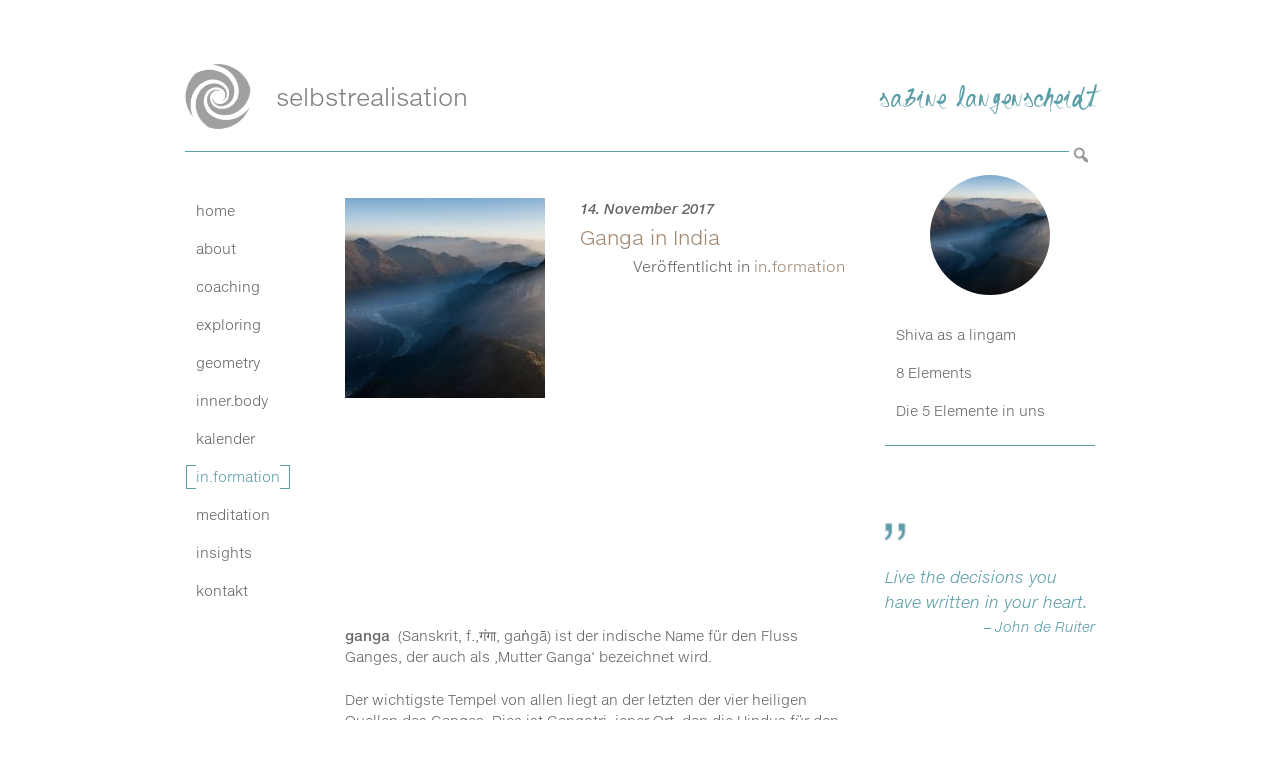

--- FILE ---
content_type: text/html; charset=UTF-8
request_url: https://selbstrealisation.de/2017/11/ganges-india/
body_size: 16471
content:
<!DOCTYPE html>
<html lang="de" xmlns:og="http://ogp.me/ns#" xmlns:fb="http://ogp.me/ns/fb#">
<head>
<meta charset="UTF-8">
<meta name="viewport" content="width=device-width, initial-scale=1">
<link rel="profile" href="http://gmpg.org/xfn/11">
<link rel="pingback" href="https://selbstrealisation.de/xmlrpc.php">
<title>Ganga in India &#8211; selbstrealisation</title>
<meta name='robots' content='max-image-preview:large' />
<link rel='dns-prefetch' href='//hcaptcha.com' />
<link rel="alternate" type="application/rss+xml" title="selbstrealisation &raquo; Feed" href="https://selbstrealisation.de/feed/" />
<link rel="alternate" type="application/rss+xml" title="selbstrealisation &raquo; Kommentar-Feed" href="https://selbstrealisation.de/comments/feed/" />
<link rel="alternate" title="oEmbed (JSON)" type="application/json+oembed" href="https://selbstrealisation.de/wp-json/oembed/1.0/embed?url=https%3A%2F%2Fselbstrealisation.de%2F2017%2F11%2Fganges-india%2F" />
<link rel="alternate" title="oEmbed (XML)" type="text/xml+oembed" href="https://selbstrealisation.de/wp-json/oembed/1.0/embed?url=https%3A%2F%2Fselbstrealisation.de%2F2017%2F11%2Fganges-india%2F&#038;format=xml" />
<style id='wp-img-auto-sizes-contain-inline-css' type='text/css'>
img:is([sizes=auto i],[sizes^="auto," i]){contain-intrinsic-size:3000px 1500px}
/*# sourceURL=wp-img-auto-sizes-contain-inline-css */
</style>
<!-- <link rel='stylesheet' id='mec-select2-style-css' href='https://selbstrealisation.de/wp-content/plugins/modern-events-calendar-lite/assets/packages/select2/select2.min.css?ver=7.27.0' type='text/css' media='all' /> -->
<!-- <link rel='stylesheet' id='mec-font-icons-css' href='https://selbstrealisation.de/wp-content/plugins/modern-events-calendar-lite/assets/css/iconfonts.css?ver=7.27.0' type='text/css' media='all' /> -->
<!-- <link rel='stylesheet' id='mec-frontend-style-css' href='https://selbstrealisation.de/wp-content/plugins/modern-events-calendar-lite/assets/css/frontend.min.css?ver=7.27.0' type='text/css' media='all' /> -->
<!-- <link rel='stylesheet' id='mec-tooltip-style-css' href='https://selbstrealisation.de/wp-content/plugins/modern-events-calendar-lite/assets/packages/tooltip/tooltip.css?ver=7.27.0' type='text/css' media='all' /> -->
<!-- <link rel='stylesheet' id='mec-tooltip-shadow-style-css' href='https://selbstrealisation.de/wp-content/plugins/modern-events-calendar-lite/assets/packages/tooltip/tooltipster-sideTip-shadow.min.css?ver=7.27.0' type='text/css' media='all' /> -->
<!-- <link rel='stylesheet' id='featherlight-css' href='https://selbstrealisation.de/wp-content/plugins/modern-events-calendar-lite/assets/packages/featherlight/featherlight.css?ver=7.27.0' type='text/css' media='all' /> -->
<!-- <link rel='stylesheet' id='mec-lity-style-css' href='https://selbstrealisation.de/wp-content/plugins/modern-events-calendar-lite/assets/packages/lity/lity.min.css?ver=7.27.0' type='text/css' media='all' /> -->
<!-- <link rel='stylesheet' id='mec-general-calendar-style-css' href='https://selbstrealisation.de/wp-content/plugins/modern-events-calendar-lite/assets/css/mec-general-calendar.css?ver=7.27.0' type='text/css' media='all' /> -->
<!-- <link rel='stylesheet' id='wp-block-library-css' href='https://selbstrealisation.de/wp-includes/css/dist/block-library/style.min.css?ver=6.9' type='text/css' media='all' /> -->
<link rel="stylesheet" type="text/css" href="//selbstrealisation.de/wp-content/cache/wpfc-minified/g4i85v0t/fn3me.css" media="all"/>
<style id='global-styles-inline-css' type='text/css'>
:root{--wp--preset--aspect-ratio--square: 1;--wp--preset--aspect-ratio--4-3: 4/3;--wp--preset--aspect-ratio--3-4: 3/4;--wp--preset--aspect-ratio--3-2: 3/2;--wp--preset--aspect-ratio--2-3: 2/3;--wp--preset--aspect-ratio--16-9: 16/9;--wp--preset--aspect-ratio--9-16: 9/16;--wp--preset--color--black: #000000;--wp--preset--color--cyan-bluish-gray: #abb8c3;--wp--preset--color--white: #ffffff;--wp--preset--color--pale-pink: #f78da7;--wp--preset--color--vivid-red: #cf2e2e;--wp--preset--color--luminous-vivid-orange: #ff6900;--wp--preset--color--luminous-vivid-amber: #fcb900;--wp--preset--color--light-green-cyan: #7bdcb5;--wp--preset--color--vivid-green-cyan: #00d084;--wp--preset--color--pale-cyan-blue: #8ed1fc;--wp--preset--color--vivid-cyan-blue: #0693e3;--wp--preset--color--vivid-purple: #9b51e0;--wp--preset--gradient--vivid-cyan-blue-to-vivid-purple: linear-gradient(135deg,rgb(6,147,227) 0%,rgb(155,81,224) 100%);--wp--preset--gradient--light-green-cyan-to-vivid-green-cyan: linear-gradient(135deg,rgb(122,220,180) 0%,rgb(0,208,130) 100%);--wp--preset--gradient--luminous-vivid-amber-to-luminous-vivid-orange: linear-gradient(135deg,rgb(252,185,0) 0%,rgb(255,105,0) 100%);--wp--preset--gradient--luminous-vivid-orange-to-vivid-red: linear-gradient(135deg,rgb(255,105,0) 0%,rgb(207,46,46) 100%);--wp--preset--gradient--very-light-gray-to-cyan-bluish-gray: linear-gradient(135deg,rgb(238,238,238) 0%,rgb(169,184,195) 100%);--wp--preset--gradient--cool-to-warm-spectrum: linear-gradient(135deg,rgb(74,234,220) 0%,rgb(151,120,209) 20%,rgb(207,42,186) 40%,rgb(238,44,130) 60%,rgb(251,105,98) 80%,rgb(254,248,76) 100%);--wp--preset--gradient--blush-light-purple: linear-gradient(135deg,rgb(255,206,236) 0%,rgb(152,150,240) 100%);--wp--preset--gradient--blush-bordeaux: linear-gradient(135deg,rgb(254,205,165) 0%,rgb(254,45,45) 50%,rgb(107,0,62) 100%);--wp--preset--gradient--luminous-dusk: linear-gradient(135deg,rgb(255,203,112) 0%,rgb(199,81,192) 50%,rgb(65,88,208) 100%);--wp--preset--gradient--pale-ocean: linear-gradient(135deg,rgb(255,245,203) 0%,rgb(182,227,212) 50%,rgb(51,167,181) 100%);--wp--preset--gradient--electric-grass: linear-gradient(135deg,rgb(202,248,128) 0%,rgb(113,206,126) 100%);--wp--preset--gradient--midnight: linear-gradient(135deg,rgb(2,3,129) 0%,rgb(40,116,252) 100%);--wp--preset--font-size--small: 13px;--wp--preset--font-size--medium: 20px;--wp--preset--font-size--large: 36px;--wp--preset--font-size--x-large: 42px;--wp--preset--spacing--20: 0.44rem;--wp--preset--spacing--30: 0.67rem;--wp--preset--spacing--40: 1rem;--wp--preset--spacing--50: 1.5rem;--wp--preset--spacing--60: 2.25rem;--wp--preset--spacing--70: 3.38rem;--wp--preset--spacing--80: 5.06rem;--wp--preset--shadow--natural: 6px 6px 9px rgba(0, 0, 0, 0.2);--wp--preset--shadow--deep: 12px 12px 50px rgba(0, 0, 0, 0.4);--wp--preset--shadow--sharp: 6px 6px 0px rgba(0, 0, 0, 0.2);--wp--preset--shadow--outlined: 6px 6px 0px -3px rgb(255, 255, 255), 6px 6px rgb(0, 0, 0);--wp--preset--shadow--crisp: 6px 6px 0px rgb(0, 0, 0);}:where(.is-layout-flex){gap: 0.5em;}:where(.is-layout-grid){gap: 0.5em;}body .is-layout-flex{display: flex;}.is-layout-flex{flex-wrap: wrap;align-items: center;}.is-layout-flex > :is(*, div){margin: 0;}body .is-layout-grid{display: grid;}.is-layout-grid > :is(*, div){margin: 0;}:where(.wp-block-columns.is-layout-flex){gap: 2em;}:where(.wp-block-columns.is-layout-grid){gap: 2em;}:where(.wp-block-post-template.is-layout-flex){gap: 1.25em;}:where(.wp-block-post-template.is-layout-grid){gap: 1.25em;}.has-black-color{color: var(--wp--preset--color--black) !important;}.has-cyan-bluish-gray-color{color: var(--wp--preset--color--cyan-bluish-gray) !important;}.has-white-color{color: var(--wp--preset--color--white) !important;}.has-pale-pink-color{color: var(--wp--preset--color--pale-pink) !important;}.has-vivid-red-color{color: var(--wp--preset--color--vivid-red) !important;}.has-luminous-vivid-orange-color{color: var(--wp--preset--color--luminous-vivid-orange) !important;}.has-luminous-vivid-amber-color{color: var(--wp--preset--color--luminous-vivid-amber) !important;}.has-light-green-cyan-color{color: var(--wp--preset--color--light-green-cyan) !important;}.has-vivid-green-cyan-color{color: var(--wp--preset--color--vivid-green-cyan) !important;}.has-pale-cyan-blue-color{color: var(--wp--preset--color--pale-cyan-blue) !important;}.has-vivid-cyan-blue-color{color: var(--wp--preset--color--vivid-cyan-blue) !important;}.has-vivid-purple-color{color: var(--wp--preset--color--vivid-purple) !important;}.has-black-background-color{background-color: var(--wp--preset--color--black) !important;}.has-cyan-bluish-gray-background-color{background-color: var(--wp--preset--color--cyan-bluish-gray) !important;}.has-white-background-color{background-color: var(--wp--preset--color--white) !important;}.has-pale-pink-background-color{background-color: var(--wp--preset--color--pale-pink) !important;}.has-vivid-red-background-color{background-color: var(--wp--preset--color--vivid-red) !important;}.has-luminous-vivid-orange-background-color{background-color: var(--wp--preset--color--luminous-vivid-orange) !important;}.has-luminous-vivid-amber-background-color{background-color: var(--wp--preset--color--luminous-vivid-amber) !important;}.has-light-green-cyan-background-color{background-color: var(--wp--preset--color--light-green-cyan) !important;}.has-vivid-green-cyan-background-color{background-color: var(--wp--preset--color--vivid-green-cyan) !important;}.has-pale-cyan-blue-background-color{background-color: var(--wp--preset--color--pale-cyan-blue) !important;}.has-vivid-cyan-blue-background-color{background-color: var(--wp--preset--color--vivid-cyan-blue) !important;}.has-vivid-purple-background-color{background-color: var(--wp--preset--color--vivid-purple) !important;}.has-black-border-color{border-color: var(--wp--preset--color--black) !important;}.has-cyan-bluish-gray-border-color{border-color: var(--wp--preset--color--cyan-bluish-gray) !important;}.has-white-border-color{border-color: var(--wp--preset--color--white) !important;}.has-pale-pink-border-color{border-color: var(--wp--preset--color--pale-pink) !important;}.has-vivid-red-border-color{border-color: var(--wp--preset--color--vivid-red) !important;}.has-luminous-vivid-orange-border-color{border-color: var(--wp--preset--color--luminous-vivid-orange) !important;}.has-luminous-vivid-amber-border-color{border-color: var(--wp--preset--color--luminous-vivid-amber) !important;}.has-light-green-cyan-border-color{border-color: var(--wp--preset--color--light-green-cyan) !important;}.has-vivid-green-cyan-border-color{border-color: var(--wp--preset--color--vivid-green-cyan) !important;}.has-pale-cyan-blue-border-color{border-color: var(--wp--preset--color--pale-cyan-blue) !important;}.has-vivid-cyan-blue-border-color{border-color: var(--wp--preset--color--vivid-cyan-blue) !important;}.has-vivid-purple-border-color{border-color: var(--wp--preset--color--vivid-purple) !important;}.has-vivid-cyan-blue-to-vivid-purple-gradient-background{background: var(--wp--preset--gradient--vivid-cyan-blue-to-vivid-purple) !important;}.has-light-green-cyan-to-vivid-green-cyan-gradient-background{background: var(--wp--preset--gradient--light-green-cyan-to-vivid-green-cyan) !important;}.has-luminous-vivid-amber-to-luminous-vivid-orange-gradient-background{background: var(--wp--preset--gradient--luminous-vivid-amber-to-luminous-vivid-orange) !important;}.has-luminous-vivid-orange-to-vivid-red-gradient-background{background: var(--wp--preset--gradient--luminous-vivid-orange-to-vivid-red) !important;}.has-very-light-gray-to-cyan-bluish-gray-gradient-background{background: var(--wp--preset--gradient--very-light-gray-to-cyan-bluish-gray) !important;}.has-cool-to-warm-spectrum-gradient-background{background: var(--wp--preset--gradient--cool-to-warm-spectrum) !important;}.has-blush-light-purple-gradient-background{background: var(--wp--preset--gradient--blush-light-purple) !important;}.has-blush-bordeaux-gradient-background{background: var(--wp--preset--gradient--blush-bordeaux) !important;}.has-luminous-dusk-gradient-background{background: var(--wp--preset--gradient--luminous-dusk) !important;}.has-pale-ocean-gradient-background{background: var(--wp--preset--gradient--pale-ocean) !important;}.has-electric-grass-gradient-background{background: var(--wp--preset--gradient--electric-grass) !important;}.has-midnight-gradient-background{background: var(--wp--preset--gradient--midnight) !important;}.has-small-font-size{font-size: var(--wp--preset--font-size--small) !important;}.has-medium-font-size{font-size: var(--wp--preset--font-size--medium) !important;}.has-large-font-size{font-size: var(--wp--preset--font-size--large) !important;}.has-x-large-font-size{font-size: var(--wp--preset--font-size--x-large) !important;}
/*# sourceURL=global-styles-inline-css */
</style>
<style id='classic-theme-styles-inline-css' type='text/css'>
/*! This file is auto-generated */
.wp-block-button__link{color:#fff;background-color:#32373c;border-radius:9999px;box-shadow:none;text-decoration:none;padding:calc(.667em + 2px) calc(1.333em + 2px);font-size:1.125em}.wp-block-file__button{background:#32373c;color:#fff;text-decoration:none}
/*# sourceURL=/wp-includes/css/classic-themes.min.css */
</style>
<!-- <link rel='stylesheet' id='contact-form-7-css' href='https://selbstrealisation.de/wp-content/plugins/contact-form-7/includes/css/styles.css?ver=6.1.4' type='text/css' media='all' /> -->
<!-- <link rel='stylesheet' id='dashicons-css' href='https://selbstrealisation.de/wp-includes/css/dashicons.min.css?ver=6.9' type='text/css' media='all' /> -->
<!-- <link rel='stylesheet' id='quotes-llama-css-style-css' href='https://selbstrealisation.de/wp-content/plugins/quotes-llama/includes/css/quotes-llama.css?ver=3.1.1' type='text/css' media='all' /> -->
<!-- <link rel='stylesheet' id='dashicons-style-css' href='https://selbstrealisation.de/wp-content/themes/selbstrealisation/style.css?ver=3.1.1' type='text/css' media='all' /> -->
<!-- <link rel='stylesheet' id='selbstrealisation-style-css' href='https://selbstrealisation.de/wp-content/themes/selbstrealisation/style.css?ver=6.9' type='text/css' media='all' /> -->
<link rel="stylesheet" type="text/css" href="//selbstrealisation.de/wp-content/cache/wpfc-minified/dj5mi23f/fn3me.css" media="all"/>
<script src='//selbstrealisation.de/wp-content/cache/wpfc-minified/fct4cs2w/dx1yx.js' type="text/javascript"></script>
<!-- <script type="text/javascript" src="https://selbstrealisation.de/wp-includes/js/jquery/jquery.min.js?ver=3.7.1" id="jquery-core-js"></script> -->
<!-- <script type="text/javascript" src="https://selbstrealisation.de/wp-includes/js/jquery/jquery-migrate.min.js?ver=3.4.1" id="jquery-migrate-js"></script> -->
<!-- <script type="text/javascript" async src="https://selbstrealisation.de/wp-content/plugins/burst-statistics/assets/js/timeme/timeme.min.js?ver=1767987671" id="burst-timeme-js"></script> -->
<link rel="https://api.w.org/" href="https://selbstrealisation.de/wp-json/" /><link rel="alternate" title="JSON" type="application/json" href="https://selbstrealisation.de/wp-json/wp/v2/posts/1734" /><link rel="EditURI" type="application/rsd+xml" title="RSD" href="https://selbstrealisation.de/xmlrpc.php?rsd" />
<meta name="generator" content="WordPress 6.9" />
<link rel="canonical" href="https://selbstrealisation.de/2017/11/ganges-india/" />
<link rel='shortlink' href='https://selbstrealisation.de/?p=1734' />
<style>
.h-captcha{position:relative;display:block;margin-bottom:2rem;padding:0;clear:both}.h-captcha[data-size="normal"]{width:302px;height:76px}.h-captcha[data-size="compact"]{width:158px;height:138px}.h-captcha[data-size="invisible"]{display:none}.h-captcha iframe{z-index:1}.h-captcha::before{content:"";display:block;position:absolute;top:0;left:0;background:url(https://selbstrealisation.de/wp-content/plugins/hcaptcha-for-forms-and-more/assets/images/hcaptcha-div-logo.svg) no-repeat;border:1px solid #fff0;border-radius:4px;box-sizing:border-box}.h-captcha::after{content:"The hCaptcha loading is delayed until user interaction.";font-family:-apple-system,system-ui,BlinkMacSystemFont,"Segoe UI",Roboto,Oxygen,Ubuntu,"Helvetica Neue",Arial,sans-serif;font-size:10px;font-weight:500;position:absolute;top:0;bottom:0;left:0;right:0;box-sizing:border-box;color:#bf1722;opacity:0}.h-captcha:not(:has(iframe))::after{animation:hcap-msg-fade-in .3s ease forwards;animation-delay:2s}.h-captcha:has(iframe)::after{animation:none;opacity:0}@keyframes hcap-msg-fade-in{to{opacity:1}}.h-captcha[data-size="normal"]::before{width:302px;height:76px;background-position:93.8% 28%}.h-captcha[data-size="normal"]::after{width:302px;height:76px;display:flex;flex-wrap:wrap;align-content:center;line-height:normal;padding:0 75px 0 10px}.h-captcha[data-size="compact"]::before{width:158px;height:138px;background-position:49.9% 78.8%}.h-captcha[data-size="compact"]::after{width:158px;height:138px;text-align:center;line-height:normal;padding:24px 10px 10px 10px}.h-captcha[data-theme="light"]::before,body.is-light-theme .h-captcha[data-theme="auto"]::before,.h-captcha[data-theme="auto"]::before{background-color:#fafafa;border:1px solid #e0e0e0}.h-captcha[data-theme="dark"]::before,body.is-dark-theme .h-captcha[data-theme="auto"]::before,html.wp-dark-mode-active .h-captcha[data-theme="auto"]::before,html.drdt-dark-mode .h-captcha[data-theme="auto"]::before{background-image:url(https://selbstrealisation.de/wp-content/plugins/hcaptcha-for-forms-and-more/assets/images/hcaptcha-div-logo-white.svg);background-repeat:no-repeat;background-color:#333;border:1px solid #f5f5f5}@media (prefers-color-scheme:dark){.h-captcha[data-theme="auto"]::before{background-image:url(https://selbstrealisation.de/wp-content/plugins/hcaptcha-for-forms-and-more/assets/images/hcaptcha-div-logo-white.svg);background-repeat:no-repeat;background-color:#333;border:1px solid #f5f5f5}}.h-captcha[data-theme="custom"]::before{background-color:initial}.h-captcha[data-size="invisible"]::before,.h-captcha[data-size="invisible"]::after{display:none}.h-captcha iframe{position:relative}div[style*="z-index: 2147483647"] div[style*="border-width: 11px"][style*="position: absolute"][style*="pointer-events: none"]{border-style:none}
</style>
<style>
span[data-name="hcap-cf7"] .h-captcha{margin-bottom:0}span[data-name="hcap-cf7"]~input[type="submit"],span[data-name="hcap-cf7"]~button[type="submit"]{margin-top:2rem}
</style>
<link rel="icon" href="https://selbstrealisation.de/wp-content/uploads/2020/04/cropped-logo512-32x32.png" sizes="32x32" />
<link rel="icon" href="https://selbstrealisation.de/wp-content/uploads/2020/04/cropped-logo512-192x192.png" sizes="192x192" />
<link rel="apple-touch-icon" href="https://selbstrealisation.de/wp-content/uploads/2020/04/cropped-logo512-180x180.png" />
<meta name="msapplication-TileImage" content="https://selbstrealisation.de/wp-content/uploads/2020/04/cropped-logo512-270x270.png" />
<style type="text/css" id="wp-custom-css">
.menu-toggle {
padding-left: 0;
}
#widgetquotesllama-3 {
position: absolute;
top: 325px;
font-size: 16px;
line-height: 25px;
color: #5c9ea8;
font-family: "eProLt", sans-serif;
font-style:italic;
}
#widgetquotesllama-3 h2 {
height: 48px;
background: url(/wp-content/themes/selbstrealisation/design/zitat.png) no-repeat;
background-size: contain;
text-indent: -999em;
overflow: hidden;
}
#widgetquotesllama-3 hr,
#widgetquotesllama-3 .quotes-llama-widget-next {
display:none;
}
#widgetquotesllama-3 .quotes-llama-widget-random {
padding: 0;
}
.quotes-llama-widget-author:not(:empty):before {
content: "– ";
}
.quotes-llama-auto-author, .quotes-llama-widget-author, .quotes-llama-gallery-author {
text-align: left;
font-size: .9em;
}
iframe {
width: 100%;
height: auto;
aspect-ratio: 16 / 9;
}
@media only screen and (min-width: 570px) and (max-width: 910px){
#main {
max-width: 70%;
}
}
@media only screen and (min-width: 910px){
}
/* mec veranstaltungen */
.mec-container {
padding: 0;
}
.mec-wrap .row {
margin: 0;
}
.mec-wrap .row .col-md-8 {
padding: 0;
}
.post-type-archive-mec-events h1 {
padding: 0.25em 1em;
font-size: 1.15em;
text-align: center;
color: #fff;
background-color: #5c9ea8;
}
.mec-event-list-classic .mec-event-image {
width: 120px;
}
.mec-event-list-classic .mec-event-image img {
border-radius: 50% !important;
}
.mec-month-divider span {
padding: .5em 1em;
color: #fff;
font-size: 1.05em;
font-weight: 300 !important;
text-transform: lowercase;
background-color: #ddd;
border-bottom: none;
}
.mec-month-divider span::before {
display: none;
}
.mec-wrap.colorskin-custom .mec-event-date.mec-color {
color: #666 !important;
}
.mec-event-list-classic h4.mec-event-title {
text-transform: inherit !important;
}
.mec-wrap h4.mec-event-title a {
color: #5c9ea8 !important; 
font-size: 18px;
font-weight: 400;
text-decoration: none;
}
.mec-event-date,
.mec-event-time,
.mec-event-detail{
font-size: 16px !important	
}
.mec-event-list-classic .mec-event-article {
padding-top: 30px !important;
border-top: 1px solid #5c9ea8;
}
.mec-month-divider + .mec-event-article.mec-divider-toggle {
padding-top: 0 !important;
border-top: none !important;
}
@media only screen and (max-width: 479px){
.mec-container {
width: 100%;
}
}
@media only screen and (min-width: 480px) and (max-width: 767px){
.mec-container {
width: 100%;
}
}
@media only screen and (min-width: 910px){
.post-type-archive-mec-events .mec-container {
width: 500px !important;
margin: 0 40px; 
}
.post-type-archive-mec-events #secondary {
width: 210px;
}
}
/* single event */
.single-mec-events section#main-content.mec-container {
float: left;
max-width: 790px !important;
padding: 0 !important;
}
.mec-single-event .mec-frontbox {
padding: 10px;
}
.mec-single-title {
font-size: 24px !important;
font-weight: 400 !important;
color: #5c9ea8 !important;
}
.mec-events-meta-group-countdown .countdown-w .block-w{
font-size: 30px;
color: #5c9ea8 !important;
}
@media only screen and (min-width: 910px) {
.mec-container {
float: left;
}
.mec-wrap .mec-single-event .col-md-8 {
padding: 0 0 50px 50px !important;
}
.mec-wrap .mec-single-event .col-md-4 {
padding-right: 0 !important;
}
.mec-events-event-image {
position: relative;
padding-top: 300px;
width: 300px;
height: 300px;
}
.mec-events-event-image img {
position: absolute;
width: 300px;
height: 300px;
top: 0;
object-fit: cover;
border-radius: 50% !important;
}
.mec-single-event .mec-frontbox {
margin: 30px 0 30px 30px;
padding: 0;
border: 0;
}
.mec-single-event .mec-frontbox > div {
padding: 14px 0;
}
.mec-single-event .mec-frontbox h3 {
text-transform: none;
}
.mec-single-event .mec-frontbox dl {
margin-top: 0;
}
.mec-single-event .mec-event-export-module {
border: none;
margin: 0;
padding: 0;
}
.mec-single-event .mec-event-export-module .mec-events-button {
border: none;
padding: 0;
}
.single-mec-events .custom-html-widget {
text-align: center;
}
}
.single-mec-events  #mec_mec_widget-2 {
margin-left: 30px;
}
.single-mec-events  #mec_mec_widget-2 h4.widget-title {
font-size: 16px !important;
font-weight: bolder;
text-transform: none;
}
.mec-event-article {
padding: 0 !important;
min-height: inherit !important;
}
.mec-event-date {
padding-bottom: 0 !important;
}
.single-mec-events  #mec_mec_widget-2 .event-d,
.single-mec-events  #mec_mec_widget-2 .event-f,
.single-mec-events  #mec_mec_widget-2 h4.mec-event-title {
padding: 0 10px 0 0;
color: #000 !important;
letter-spacing: inherit;
font-size: 13px !important;
font-weight: 300;
text-transform: none;
}
.single-mec-events  #mec_mec_widget-2 .event-da,
.single-mec-events  #mec_mec_widget-2 ul.mec-event-sharing,
.single-mec-events  #mec_mec_widget-2 .mec-btn-wrapper,
.single-mec-events  #mec_mec_widget-2 .mec-event-detail,
.mec-event-data-field-items,
.mec-data-fields-sidebar {
display: none !important;
}
/* cf7 */
span[data-name="hcap-cf7"] {
display: block;
padding-left: 30%;
}		</style>
<!-- START - Open Graph and Twitter Card Tags 3.3.8 -->
<!-- Facebook Open Graph -->
<meta property="og:locale" content="de_DE"/>
<meta property="og:site_name" content="selbstrealisation"/>
<meta property="og:title" content="Ganga in India"/>
<meta property="og:url" content="https://selbstrealisation.de/2017/11/ganges-india/"/>
<meta property="og:type" content="article"/>
<meta property="og:description" content="https://www.youtube.com/watch?v=OGeU350SkRc
ganga  (Sanskrit, f.,गंगा, gaṅgā) ist der indische Name für den Fluss Ganges, der auch als ‚Mutter Ganga‘ bezeichnet wird.
Der wichtigste Tempel von allen liegt an der letzten der vier heiligen Quellen des Ganges. Dies ist Gangotri, jener Ort, den di"/>
<meta property="og:image" content="https://selbstrealisation.de/wp-content/uploads/2017/10/140805-mcbride-ganges-01-e1507037357475.jpg"/>
<meta property="og:image:url" content="https://selbstrealisation.de/wp-content/uploads/2017/10/140805-mcbride-ganges-01-e1507037357475.jpg"/>
<meta property="og:image:secure_url" content="https://selbstrealisation.de/wp-content/uploads/2017/10/140805-mcbride-ganges-01-e1507037357475.jpg"/>
<meta property="article:published_time" content="2017-11-14T12:12:45+01:00"/>
<meta property="article:modified_time" content="2018-12-18T18:58:46+01:00" />
<meta property="og:updated_time" content="2018-12-18T18:58:46+01:00" />
<meta property="article:section" content="in.formation"/>
<meta property="article:author" content="https://www.facebook.com/inspiriert.Sein"/>
<meta property="article:publisher" content="https://www.facebook.com/selbstrealisation/"/>
<!-- Google+ / Schema.org -->
<meta itemprop="name" content="Ganga in India"/>
<meta itemprop="headline" content="Ganga in India"/>
<meta itemprop="description" content="https://www.youtube.com/watch?v=OGeU350SkRc
ganga  (Sanskrit, f.,गंगा, gaṅgā) ist der indische Name für den Fluss Ganges, der auch als ‚Mutter Ganga‘ bezeichnet wird.
Der wichtigste Tempel von allen liegt an der letzten der vier heiligen Quellen des Ganges. Dies ist Gangotri, jener Ort, den di"/>
<meta itemprop="image" content="https://selbstrealisation.de/wp-content/uploads/2017/10/140805-mcbride-ganges-01-e1507037357475.jpg"/>
<meta itemprop="datePublished" content="2017-11-14"/>
<meta itemprop="dateModified" content="2018-12-18T18:58:46+01:00" />
<meta itemprop="author" content="Sabine Langenscheidt"/>
<!-- Twitter Cards -->
<meta name="twitter:title" content="Ganga in India"/>
<meta name="twitter:url" content="https://selbstrealisation.de/2017/11/ganges-india/"/>
<meta name="twitter:card" content="summary_large_image"/>
<!-- SEO -->
<link rel="canonical" href="https://selbstrealisation.de/2017/11/ganges-india/"/>
<meta name="description" content="https://www.youtube.com/watch?v=OGeU350SkRc
ganga  (Sanskrit, f.,गंगा, gaṅgā) ist der indische Name für den Fluss Ganges, der auch als ‚Mutter Ganga‘ bezeichnet wird.
Der wichtigste Tempel von allen liegt an der letzten der vier heiligen Quellen des Ganges. Dies ist Gangotri, jener Ort, den di"/>
<meta name="author" content="Sabine Langenscheidt"/>
<!-- Misc. tags -->
<!-- is_singular -->
<!-- END - Open Graph and Twitter Card Tags 3.3.8 -->
<style>:root,::before,::after{--mec-color-skin: #5c9ea8;--mec-color-skin-rgba-1: rgba(92,158,168,.25);--mec-color-skin-rgba-2: rgba(92,158,168,.5);--mec-color-skin-rgba-3: rgba(92,158,168,.75);--mec-color-skin-rgba-4: rgba(92,158,168,.11);--mec-primary-border-radius: ;--mec-secondary-border-radius: ;--mec-container-normal-width: 1196px;--mec-container-large-width: 1690px;--mec-fes-main-color: #40d9f1;--mec-fes-main-color-rgba-1: rgba(64, 217, 241, 0.12);--mec-fes-main-color-rgba-2: rgba(64, 217, 241, 0.23);--mec-fes-main-color-rgba-3: rgba(64, 217, 241, 0.03);--mec-fes-main-color-rgba-4: rgba(64, 217, 241, 0.3);--mec-fes-main-color-rgba-5: rgb(64 217 241 / 7%);--mec-fes-main-color-rgba-6: rgba(64, 217, 241, 0.2);</style><!-- <link rel='stylesheet' id='shariffcss-css' href='https://selbstrealisation.de/wp-content/plugins/shariff/css/shariff.min.css?ver=4.6.15' type='text/css' media='all' /> -->
<!-- <link rel='stylesheet' id='quotes-llama-css-widget-css' href='https://selbstrealisation.de/wp-content/plugins/quotes-llama/includes/css/quotes-llama-widget.css?ver=3.1.1' type='text/css' media='all' /> -->
<link rel="stylesheet" type="text/css" href="//selbstrealisation.de/wp-content/cache/wpfc-minified/6j8xbpn1/fn3me.css" media="all"/>
</head>
<body class="wp-singular post-template-default single single-post postid-1734 single-format-standard wp-theme-selbstrealisation mec-theme-selbstrealisation" data-burst_id="1734" data-burst_type="post">
<div id="page" class="site">
<a class="skip-link screen-reader-text" href="#content">Zum Inhalt springen</a>
<header id="masthead" class="site-header" role="banner">
<div class="site-branding">
<p class="site-title"><a href="https://selbstrealisation.de/" rel="home">selbstrealisation</a></p>
<p class="site-description">sabine langenscheidt</p>
</div><!-- .site-branding -->
</header><!-- #masthead -->
<div id="content" class="site-content">
<div class="searchform">
<div id="searchformtoggle"><a href="#suche" class="dashicons dashicons-search" onclick="toggleSearch(); return false"></a></div>
<div id="suche">
<form role="search" method="get" class="search-form" action="//selbstrealisation.de/">
<label>
<span class="screen-reader-text">Suche nach:</span>
<input type="search" class="search-field" placeholder="Suche&#160;&hellip;" value="" name="s" />
</label>
<input type="submit" value="&#xf179;" class="dashicons" />
</form>
</div>
</div>
<nav id="site-navigation" class="main-navigation" role="navigation">
<button class="menu-toggle" aria-controls="primary-menu" aria-expanded="false" title="Hauptmenü"></button>
<div class="menu-hauptmenu-container"><ul id="primary-menu" class="in-formation"><li id="menu-item-82" class="menu-item menu-item-type-post_type menu-item-object-page menu-item-home menu-item-82"><a href="https://selbstrealisation.de/">home</a></li>
<li id="menu-item-74" class="menu-item menu-item-type-post_type menu-item-object-page menu-item-has-children menu-item-74"><a href="https://selbstrealisation.de/about/">about</a>
<ul class="sub-menu">
<li id="menu-item-39" class="menu-item-39"><a href="https://selbstrealisation.de/about/namaste/">namaste.</a></li>
<li id="menu-item-2232" class="menu-item-2232"><a href="https://selbstrealisation.de/about/about-me/">my self</a></li>
</ul>
</li>
<li id="menu-item-75" class="menu-item menu-item-type-post_type menu-item-object-page menu-item-has-children menu-item-75"><a href="https://selbstrealisation.de/coaching/">coaching</a>
<ul class="sub-menu">
<li id="menu-item-46" class="menu-item-46"><a href="https://selbstrealisation.de/coaching/bewusste-transformation/">bewusste transformation</a></li>
<li id="menu-item-50" class="menu-item-50"><a href="https://selbstrealisation.de/coaching/inner-dimensions/">inner dimensions</a></li>
</ul>
</li>
<li id="menu-item-76" class="menu-item menu-item-type-post_type menu-item-object-page menu-item-has-children menu-item-76"><a href="https://selbstrealisation.de/training/">exploring</a>
<ul class="sub-menu">
<li id="menu-item-52" class="menu-item-52"><a href="https://selbstrealisation.de/training/selbstrealisation/">egypt</a></li>
<li id="menu-item-54" class="menu-item-54"><a href="https://selbstrealisation.de/training/teamrealisation/">india</a></li>
</ul>
</li>
<li id="menu-item-77" class="menu-item menu-item-type-post_type menu-item-object-page menu-item-has-children menu-item-77"><a href="https://selbstrealisation.de/geometry/">geometry</a>
<ul class="sub-menu">
<li id="menu-item-64" class="menu-item-64"><a href="https://selbstrealisation.de/geometry/sri-yantra-project/">sri yantra project</a></li>
<li id="menu-item-66" class="menu-item-66"><a href="https://selbstrealisation.de/geometry/geometry-project-online/">geometry project</a></li>
</ul>
</li>
<li id="menu-item-78" class="menu-item menu-item-type-post_type menu-item-object-page menu-item-has-children menu-item-78"><a href="https://selbstrealisation.de/connecting/">inner.body</a>
<ul class="sub-menu">
<li id="menu-item-68" class="menu-item-68"><a href="https://selbstrealisation.de/connecting/harmonic-self/">harmonic self</a></li>
<li id="menu-item-2945" class="menu-item-2945"><a href="https://selbstrealisation.de/connecting/facial-harmony/">facial harmony</a></li>
</ul>
</li>
<li id="menu-item-676" class="menu-item menu-item-type-custom menu-item-object-custom menu-item-676"><a href="/kalender/">kalender</a></li>
<li id="menu-item-80" class="menu-item menu-item-type-post_type menu-item-object-page current_page_parent menu-item-80"><a href="https://selbstrealisation.de/information/">in.formation</a></li>
<li id="menu-item-2957" class="menu-item menu-item-type-post_type menu-item-object-page menu-item-has-children menu-item-2957"><a href="https://selbstrealisation.de/meditation/">meditation</a>
<ul class="sub-menu">
<li id="menu-item-3005" class="menu-item-3005"><a href="https://selbstrealisation.de/meditation/embody-unity/">embody unity</a></li>
<li id="menu-item-3008" class="menu-item-3008"><a href="https://selbstrealisation.de/meditation/5-elemente/">platonische körper</a></li>
</ul>
</li>
<li id="menu-item-4053" class="insights-menu menu-item menu-item-type-taxonomy menu-item-object-category menu-item-4053"><a href="https://selbstrealisation.de/category/insights/">insights</a></li>
<li id="menu-item-652" class="menu-item menu-item-type-post_type menu-item-object-page menu-item-has-children menu-item-652"><a href="https://selbstrealisation.de/kontakt/">kontakt</a>
<ul class="sub-menu">
<li id="menu-item-647" class="menu-item-647"><a href="https://selbstrealisation.de/kontakt/kontaktformular/">kontaktformular</a></li>
</ul>
</li>
</ul></div>			 		</nav><!-- #site-navigation -->
<div id="primary" class="content-area in-formation">
<main id="main" class="site-main" role="main">
<article id="post-1734" class="post-1734 post type-post status-publish format-standard has-post-thumbnail hentry category-in-formation">
<div class="thepost-featuredimage"><img width="200" height="200" src="https://selbstrealisation.de/wp-content/uploads/2017/10/140805-mcbride-ganges-01-200x200.jpg" class="attachment-medium size-medium wp-post-image" alt="" decoding="async" srcset="https://selbstrealisation.de/wp-content/uploads/2017/10/140805-mcbride-ganges-01-200x200.jpg 200w, https://selbstrealisation.de/wp-content/uploads/2017/10/140805-mcbride-ganges-01-120x120.jpg 120w, https://selbstrealisation.de/wp-content/uploads/2017/10/140805-mcbride-ganges-01-e1507037357475.jpg 500w" sizes="(max-width: 200px) 100vw, 200px" /></div>
<div class="entry-meta">
<span class="posted-on"><a href="https://selbstrealisation.de/2017/11/ganges-india/" rel="bookmark"><time class="entry-date published" datetime="2017-11-14T12:12:45+01:00">14. November 2017</time><time class="updated" datetime="2018-12-18T18:58:46+01:00">18. Dezember 2018</time></a></span><h1 class="entry-title">Ganga in India</h1>		<footer class="entry-footer">
<span class="cat-links">Veröffentlicht in <a href="https://selbstrealisation.de/category/in-formation/" rel="category tag">in.formation</a></span>		</footer><!-- .entry-footer -->
</div><!-- .entry-meta -->
<div class="entry-content">
<header class="entry-header">
</header><!-- .entry-header -->
<div class="entry-content-content">
<p><iframe title="The source of the Ganges - Ganges - BBC" width="500" height="281" src="https://www.youtube.com/embed/OGeU350SkRc?feature=oembed" frameborder="0" allow="accelerometer; autoplay; clipboard-write; encrypted-media; gyroscope; picture-in-picture; web-share" referrerpolicy="strict-origin-when-cross-origin" allowfullscreen></iframe></p>
<p><b>ganga  </b>(Sanskrit, f.,गंगा, <span class="IAST">gaṅgā</span>) ist der indische Name für den Fluss Ganges, der auch als ‚Mutter Ganga‘ bezeichnet wird.</p>
<p>Der wichtigste Tempel von allen liegt an der letzten der vier heiligen Quellen des Ganges. Dies ist Gangotri, jener Ort, den die Hindus für den Ursprung des Ganges halten. Als Göttin bewässerte Ganga ursprünglich die Gärten des Himmels, doch ihre reinigenden Kräfte wurden auch auf der Erde benötigt, um die Asche der Toten fortzuspülen.</p>
<p>Ganga erklärte sich bereit, der Menschheit zu helfen, doch die Wucht ihres Abstiegs hätte die Erde zerstört. Darum schaltete sich ein weiterer Gott ein: Shiva. In Gangotri fing er die fallende Flussgöttin in seinem Haar auf, federte damit ihren Aufprall ab und verteilte ihr Fließen in tausende kleinere Ströme. Dieser spektakuläre Wasserfall ist die irdische Erinnerung an jenen ungestümen Abstieg.</p>
<p>Aber auch Gangotri kann nicht die eigentliche Quelle sein. Hier ist der Fluss bereits breit und mächtig und wird von einem der größten Gletscher des Himalayas weiter oben im Tal gespeist. Noch vor wenigen hundert Jahren füllte dieser Gletscher das ganze Tal aus und reichte bis zum Dorf hinunter. Mit dem Temperaturanstieg hat er sich jedoch um mehr als zwanzig Kilometer zurückgezogen.</p>
<p>Nur die Entschlossensten machen sich auf das letzte Stück des Weges das Tal hinauf bis zu den entlegensten Ursprüngen des Flusses. Ihr Ziel ist Gaumukh, das „Maul der Kuh“, eine Eishöhle, aus der ein milchiger Strom fließt. Diesen kalten, einsamen Ort halten viele für die Quelle des Ganges. Für die meisten Pilger ist es nur ein flüchtiger Besuch. Sie bleiben gerade lang genug für ein paar Gebete und ein rituelles Bad im eisigen Wasser. Doch auch hier ist es eher Glaube denn Geographie, der den Ort als Quelle des Ganges bestimmt.</p>
<p>Noch weiter oben, oberhalb des Gletschers gibt es noch mehr fließendes Wasser. Wenn die Quelle eines Flusses der Ort ist, der am weitesten vom Meer entfernt ist, dann ist es wohl dieser Ort hier, in den Weiden des Gebirges, wo sich der spirituelle und geographische Ursprung des Ganges schließlich begegnen. Umgeben und beschützt von den Berggöttern, gibt es wohl kaum einen passenderen Ort für die Geburtsstätte des heiligsten Flusses Indiens.</p>
<div class="shariff shariff-align-flex-end shariff-widget-align-flex-start" style="display:none" data-services="facebook" data-url="https%3A%2F%2Fselbstrealisation.de%2F2017%2F11%2Fganges-india%2F" data-timestamp="1545159526" data-backendurl="https://selbstrealisation.de/wp-json/shariff/v1/share_counts?"><ul class="shariff-buttons theme-round orientation-horizontal buttonsize-medium"><li class="shariff-button facebook shariff-nocustomcolor" style="background-color:#4273c8"><a href="https://www.facebook.com/sharer/sharer.php?u=https%3A%2F%2Fselbstrealisation.de%2F2017%2F11%2Fganges-india%2F" title="Bei Facebook teilen" aria-label="Bei Facebook teilen" role="button" rel="nofollow" class="shariff-link" style="; background-color:#3b5998; color:#fff" target="_blank"><span class="shariff-icon" style=""><svg width="32px" height="20px" xmlns="http://www.w3.org/2000/svg" viewBox="0 0 18 32"><path fill="#3b5998" d="M17.1 0.2v4.7h-2.8q-1.5 0-2.1 0.6t-0.5 1.9v3.4h5.2l-0.7 5.3h-4.5v13.6h-5.5v-13.6h-4.5v-5.3h4.5v-3.9q0-3.3 1.9-5.2t5-1.8q2.6 0 4.1 0.2z"/></svg></span></a></li><li class="shariff-button twitter shariff-nocustomcolor" style="background-color:#595959"><a href="https://twitter.com/share?url=https%3A%2F%2Fselbstrealisation.de%2F2017%2F11%2Fganges-india%2F&text=Ganga%20in%20India" title="Bei X teilen" aria-label="Bei X teilen" role="button" rel="noopener nofollow" class="shariff-link" style="; background-color:#000; color:#fff" target="_blank"><span class="shariff-icon" style=""><svg width="32px" height="20px" xmlns="http://www.w3.org/2000/svg" viewBox="0 0 24 24"><path fill="#000" d="M14.258 10.152L23.176 0h-2.113l-7.747 8.813L7.133 0H0l9.352 13.328L0 23.973h2.113l8.176-9.309 6.531 9.309h7.133zm-2.895 3.293l-.949-1.328L2.875 1.56h3.246l6.086 8.523.945 1.328 7.91 11.078h-3.246zm0 0"/></svg></span></a></li><li class="shariff-button mailto shariff-nocustomcolor" style="background-color:#a8a8a8"><a href="mailto:?body=https%3A%2F%2Fselbstrealisation.de%2F2017%2F11%2Fganges-india%2F&subject=Ganga%20in%20India" title="Per E-Mail versenden" aria-label="Per E-Mail versenden" role="button" rel="noopener nofollow" class="shariff-link" style="; background-color:#999; color:#fff"><span class="shariff-icon" style=""><svg width="32px" height="20px" xmlns="http://www.w3.org/2000/svg" viewBox="0 0 32 32"><path fill="#999" d="M32 12.7v14.2q0 1.2-0.8 2t-2 0.9h-26.3q-1.2 0-2-0.9t-0.8-2v-14.2q0.8 0.9 1.8 1.6 6.5 4.4 8.9 6.1 1 0.8 1.6 1.2t1.7 0.9 2 0.4h0.1q0.9 0 2-0.4t1.7-0.9 1.6-1.2q3-2.2 8.9-6.1 1-0.7 1.8-1.6zM32 7.4q0 1.4-0.9 2.7t-2.2 2.2q-6.7 4.7-8.4 5.8-0.2 0.1-0.7 0.5t-1 0.7-0.9 0.6-1.1 0.5-0.9 0.2h-0.1q-0.4 0-0.9-0.2t-1.1-0.5-0.9-0.6-1-0.7-0.7-0.5q-1.6-1.1-4.7-3.2t-3.6-2.6q-1.1-0.7-2.1-2t-1-2.5q0-1.4 0.7-2.3t2.1-0.9h26.3q1.2 0 2 0.8t0.9 2z"/></svg></span></a></li><li class="shariff-button whatsapp shariff-nocustomcolor" style="background-color:#5cbe4a"><a href="https://api.whatsapp.com/send?text=https%3A%2F%2Fselbstrealisation.de%2F2017%2F11%2Fganges-india%2F%20Ganga%20in%20India" title="Bei Whatsapp teilen" aria-label="Bei Whatsapp teilen" role="button" rel="noopener nofollow" class="shariff-link" style="; background-color:#34af23; color:#fff" target="_blank"><span class="shariff-icon" style=""><svg width="32px" height="20px" xmlns="http://www.w3.org/2000/svg" viewBox="0 0 32 32"><path fill="#34af23" d="M17.6 17.4q0.2 0 1.7 0.8t1.6 0.9q0 0.1 0 0.3 0 0.6-0.3 1.4-0.3 0.7-1.3 1.2t-1.8 0.5q-1 0-3.4-1.1-1.7-0.8-3-2.1t-2.6-3.3q-1.3-1.9-1.3-3.5v-0.1q0.1-1.6 1.3-2.8 0.4-0.4 0.9-0.4 0.1 0 0.3 0t0.3 0q0.3 0 0.5 0.1t0.3 0.5q0.1 0.4 0.6 1.6t0.4 1.3q0 0.4-0.6 1t-0.6 0.8q0 0.1 0.1 0.3 0.6 1.3 1.8 2.4 1 0.9 2.7 1.8 0.2 0.1 0.4 0.1 0.3 0 1-0.9t0.9-0.9zM14 26.9q2.3 0 4.3-0.9t3.6-2.4 2.4-3.6 0.9-4.3-0.9-4.3-2.4-3.6-3.6-2.4-4.3-0.9-4.3 0.9-3.6 2.4-2.4 3.6-0.9 4.3q0 3.6 2.1 6.6l-1.4 4.2 4.3-1.4q2.8 1.9 6.2 1.9zM14 2.2q2.7 0 5.2 1.1t4.3 2.9 2.9 4.3 1.1 5.2-1.1 5.2-2.9 4.3-4.3 2.9-5.2 1.1q-3.5 0-6.5-1.7l-7.4 2.4 2.4-7.2q-1.9-3.2-1.9-6.9 0-2.7 1.1-5.2t2.9-4.3 4.3-2.9 5.2-1.1z"/></svg></span></a></li><li class="shariff-button threema shariff-nocustomcolor shariff-mobile" style="background-color:#4fbc24"><a href="threema://compose?text=Ganga%20in%20India%20https%3A%2F%2Fselbstrealisation.de%2F2017%2F11%2Fganges-india%2F" title="Bei Threema teilen" aria-label="Bei Threema teilen" role="button" rel="noopener nofollow" class="shariff-link" style="; background-color:#1f1f1f; color:#fff" target="_blank"><span class="shariff-icon" style=""><svg width="32px" height="20px" xmlns="http://www.w3.org/2000/svg" viewBox="0 0 32 32"><path fill="#1f1f1f" d="M30.8 10.9c-0.3-1.4-0.9-2.6-1.8-3.8-2-2.6-5.5-4.5-9.4-5.2-1.3-0.2-1.9-0.3-3.5-0.3s-2.2 0-3.5 0.3c-4 0.7-7.4 2.6-9.4 5.2-0.9 1.2-1.5 2.4-1.8 3.8-0.1 0.5-0.2 1.2-0.2 1.6 0 0.4 0.1 1.1 0.2 1.6 0.4 1.9 1.3 3.4 2.9 5 0.8 0.8 0.8 0.8 0.7 1.3 0 0.6-0.5 1.6-1.7 3.6-0.3 0.5-0.5 0.9-0.5 0.9 0 0.1 0.1 0.1 0.5 0 0.8-0.2 2.3-0.6 5.6-1.6 1.1-0.3 1.3-0.4 2.3-0.4 0.8 0 1.1 0 2.3 0.2 1.5 0.2 3.5 0.2 4.9 0 5.1-0.6 9.3-2.9 11.4-6.3 0.5-0.9 0.9-1.8 1.1-2.8 0.1-0.5 0.2-1.1 0.2-1.6 0-0.7-0.1-1.1-0.2-1.6-0.3-1.4 0.1 0.5 0 0zM20.6 17.3c0 0.4-0.4 0.8-0.8 0.8h-7.7c-0.4 0-0.8-0.4-0.8-0.8v-4.6c0-0.4 0.4-0.8 0.8-0.8h0.2l0-1.6c0-0.9 0-1.8 0.1-2 0.1-0.6 0.6-1.2 1.1-1.7s1.1-0.7 1.9-0.8c1.8-0.3 3.7 0.7 4.2 2.2 0.1 0.3 0.1 0.7 0.1 2.1v0 1.7h0.1c0.4 0 0.8 0.4 0.8 0.8v4.6zM15.6 7.3c-0.5 0.1-0.8 0.3-1.2 0.6s-0.6 0.8-0.7 1.3c0 0.2 0 0.8 0 1.5l0 1.2h4.6v-1.3c0-1 0-1.4-0.1-1.6-0.3-1.1-1.5-1.9-2.6-1.7zM25.8 28.2c0 1.2-1 2.2-2.1 2.2s-2.1-1-2.1-2.1c0-1.2 1-2.1 2.2-2.1s2.2 1 2.2 2.2zM18.1 28.2c0 1.2-1 2.2-2.1 2.2s-2.1-1-2.1-2.1c0-1.2 1-2.1 2.2-2.1s2.2 1 2.2 2.2zM10.4 28.2c0 1.2-1 2.2-2.1 2.2s-2.1-1-2.1-2.1c0-1.2 1-2.1 2.2-2.1s2.2 1 2.2 2.2z"/></svg></span></a></li></ul></div>		</div>
</div><!-- .entry-content -->
</article><!-- #post-## -->
<nav class="navigation post-navigation" role="navigation" aria-label="Beiträge">
<div class="nav-links">
<div class="nav-next"><a rel="next" href="https://selbstrealisation.de/2026/01/8-elemente/">8 Elements</a></div>
</div>
</nav>
</main><!-- #main -->
</div><!-- #primary -->
<aside id="secondary" class="widget-area" role="complementary">
<section id="custom_html-3" class="widget">
<img width="120" height="120" src="https://selbstrealisation.de/wp-content/uploads/2017/10/140805-mcbride-ganges-01-120x120.jpg" class="attachment-thumbnail size-thumbnail wp-post-image" alt="" decoding="async" loading="lazy" srcset="https://selbstrealisation.de/wp-content/uploads/2017/10/140805-mcbride-ganges-01-120x120.jpg 120w, https://selbstrealisation.de/wp-content/uploads/2017/10/140805-mcbride-ganges-01-200x200.jpg 200w, https://selbstrealisation.de/wp-content/uploads/2017/10/140805-mcbride-ganges-01-e1507037357475.jpg 500w" sizes="auto, (max-width: 120px) 100vw, 120px" />	</section>
<section id="recent-posts-3" class="widget widget_recent_entries">
<h2 class="widget-title">news</h2>
<ul>
<li>
<a href="https://selbstrealisation.de/2026/01/shiva-as-a-lingam/">Shiva as a lingam</a>
</li>
<li>
<a href="https://selbstrealisation.de/2026/01/8-elemente/">8 Elements</a>
</li>
<li>
<a href="https://selbstrealisation.de/2025/11/die-5-elemente-in-uns/">Die 5 Elemente in uns</a>
</li>
</ul>
</section><section id="widgetquotesllama-3" class="widget widget_widgetquotesllama"><div class="widget-text wp_widget_plugin_box"><h2 class="widget-title">&#8220;</h2><div class="quotes-llama-widget-random">			<div id='q83829'
class='quotes-llama-widget-random widget-text wp_widget_plugin_box'>
<span class="quotes-llama-q83829-next-more quotes-llama-widget-next-more">Live the decisions you have written in your heart.</span><span class="quotes-llama-widget-author">John de Ruiter</span>				<hr>
<!-- if showing static quote or if disabled in the widgets option, disable next quote link. -->
<div class  ='quotes-llama-q83829-next quotes-llama-widget-next'
divid    = 'q83829'
author   = '1'
source   = '1'
category = ''
img      = '1'
nonce    = 'fc6cff82d0'>
<a href='#nextquote' onclick='return false;'>… (next quote)</a>
</div> 
</div></div></div></section></aside><!-- #secondary -->

</div><!-- #content -->
<footer id="colophon" class="site-footer" role="contentinfo">
<div id="social-widgets" class="social-widgets widget-area" role="complementary">
<section id="custom_html-2" class="widget_text widget widget_custom_html"><div class="textwidget custom-html-widget"><p><a href="/what-do-you-truly-enjoy-was-macht-dir-wirklich-freude/">enjoying life.</a></p></div></section><section id="custom_html-5" class="widget_text widget widget_custom_html"><div class="textwidget custom-html-widget"><div class="social-media-buttons">
<a class="social-media-facebook-link" title="Besuche meine Facebook-Seite" href="https://www.facebook.com/selbstrealisation/" target="_blank"></a> <a class="social-media-youtube-link" title="Besuche meinen Youtube-Channel" href="https://www.youtube.com/channel/UC0EKmXdJPTnRfWdIjFshVjg" target="_blank"></a>
</div></div></section>		</div><!-- #primary-sidebar -->
<div id="footer-widgets" class="footer-widgets widget-area" role="complementary">
<section id="text-2" class="widget widget_text">			<div class="textwidget"><p><b><a href="/impressum">impressum</a></b> .<b> <a href="http://selbstrealisation.de/datenschutz/">datenschutz</a></b> . <a href="/kontakt"><b>kontakt</b></a></p>
<p>© copyright 2016 &#8211; 2026 . sabine langenscheidt . coaching.training.projektdesign <a class="footer-mailto-link" href="/kontakt">@selbstrealisation.de</a></p>
</div>
</section>		</div><!-- #primary-sidebar -->
</footer><!-- #colophon -->
</div><!-- #page -->
<script>
var subnavObjects = jQuery('.widget_recent_entries a');
//console.log(subnavObjects);
jQuery.each( subnavObjects, function(i){
var a = jQuery(this);
if( a.text() == jQuery('h1').text() ) { //console.log(a.parent());
a.parent().addClass( 'widget_subpages_current_page');
}
});
function toggleSearch() {
jQuery('#searchformtoggle').hide();
jQuery('#suche').animate({
height:'35px',
opacity: 1
}, 100);
}
</script>
<script type="speculationrules">
{"prefetch":[{"source":"document","where":{"and":[{"href_matches":"/*"},{"not":{"href_matches":["/wp-*.php","/wp-admin/*","/wp-content/uploads/*","/wp-content/*","/wp-content/plugins/*","/wp-content/themes/selbstrealisation/*","/*\\?(.+)"]}},{"not":{"selector_matches":"a[rel~=\"nofollow\"]"}},{"not":{"selector_matches":".no-prefetch, .no-prefetch a"}}]},"eagerness":"conservative"}]}
</script>
<script type="text/javascript">
/* <![CDATA[ */
if( jQuery('#sr_iframe') .length == 0 ){
var google_iframe=jQuery('.col-md-4 .mec-event-data-field-value').text();
google_iframe.substr(0,google_iframe.indexOf('</iframe>'));
jQuery('.mec-single-event-location').append('<div id="sr_iframe" style="max-height:450px; overflow:hidden">' + google_iframe + '</div>');
}		/* ]]> */
</script>
<script type="text/javascript" src="https://selbstrealisation.de/wp-includes/js/jquery/ui/core.min.js?ver=1.13.3" id="jquery-ui-core-js"></script>
<script type="text/javascript" src="https://selbstrealisation.de/wp-includes/js/jquery/ui/datepicker.min.js?ver=1.13.3" id="jquery-ui-datepicker-js"></script>
<script type="text/javascript" id="jquery-ui-datepicker-js-after">
/* <![CDATA[ */
jQuery(function(jQuery){jQuery.datepicker.setDefaults({"closeText":"Schlie\u00dfen","currentText":"Heute","monthNames":["Januar","Februar","M\u00e4rz","April","Mai","Juni","Juli","August","September","Oktober","November","Dezember"],"monthNamesShort":["Jan.","Feb.","M\u00e4rz","Apr.","Mai","Juni","Juli","Aug.","Sep.","Okt.","Nov.","Dez."],"nextText":"Weiter","prevText":"Zur\u00fcck","dayNames":["Sonntag","Montag","Dienstag","Mittwoch","Donnerstag","Freitag","Samstag"],"dayNamesShort":["So.","Mo.","Di.","Mi.","Do.","Fr.","Sa."],"dayNamesMin":["S","M","D","M","D","F","S"],"dateFormat":"d. MM yy","firstDay":1,"isRTL":false});});
//# sourceURL=jquery-ui-datepicker-js-after
/* ]]> */
</script>
<script type="text/javascript" src="https://selbstrealisation.de/wp-content/plugins/modern-events-calendar-lite/assets/js/jquery.typewatch.js?ver=7.27.0" id="mec-typekit-script-js"></script>
<script type="text/javascript" src="https://selbstrealisation.de/wp-content/plugins/modern-events-calendar-lite/assets/packages/featherlight/featherlight.js?ver=7.27.0" id="featherlight-js"></script>
<script type="text/javascript" src="https://selbstrealisation.de/wp-content/plugins/modern-events-calendar-lite/assets/packages/select2/select2.full.min.js?ver=7.27.0" id="mec-select2-script-js"></script>
<script type="text/javascript" src="https://selbstrealisation.de/wp-content/plugins/modern-events-calendar-lite/assets/js/mec-general-calendar.js?ver=7.27.0" id="mec-general-calendar-script-js"></script>
<script type="text/javascript" src="https://selbstrealisation.de/wp-content/plugins/modern-events-calendar-lite/assets/packages/tooltip/tooltip.js?ver=7.27.0" id="mec-tooltip-script-js"></script>
<script type="text/javascript" id="mec-frontend-script-js-extra">
/* <![CDATA[ */
var mecdata = {"day":"Tag","days":"Tage","hour":"Stunde","hours":"Stunden","minute":"Minute","minutes":"Minuten","second":"Sekunde","seconds":"Sekunden","next":"Weiter","prev":"Vorher","elementor_edit_mode":"no","recapcha_key":"","ajax_url":"https://selbstrealisation.de/wp-admin/admin-ajax.php","fes_nonce":"b094df9a82","fes_thankyou_page_time":"2000","fes_upload_nonce":"153b2e32f6","current_year":"2026","current_month":"01","datepicker_format":"dd.mm.yy&d.m.Y"};
var mecdata = {"day":"Tag","days":"Tage","hour":"Stunde","hours":"Stunden","minute":"Minute","minutes":"Minuten","second":"Sekunde","seconds":"Sekunden","next":"Weiter","prev":"Vorher","elementor_edit_mode":"no","recapcha_key":"","ajax_url":"https://selbstrealisation.de/wp-admin/admin-ajax.php","fes_nonce":"b094df9a82","fes_thankyou_page_time":"2000","fes_upload_nonce":"153b2e32f6","current_year":"2026","current_month":"01","datepicker_format":"dd.mm.yy&d.m.Y"};
//# sourceURL=mec-frontend-script-js-extra
/* ]]> */
</script>
<script type="text/javascript" src="https://selbstrealisation.de/wp-content/plugins/modern-events-calendar-lite/assets/js/frontend.js?ver=7.27.0" id="mec-frontend-script-js"></script>
<script type="text/javascript" src="https://selbstrealisation.de/wp-content/plugins/modern-events-calendar-lite/assets/js/events.js?ver=7.27.0" id="mec-events-script-js"></script>
<script type="text/javascript" src="https://selbstrealisation.de/wp-content/plugins/modern-events-calendar-lite/assets/packages/lity/lity.min.js?ver=7.27.0" id="mec-lity-script-js"></script>
<script type="text/javascript" src="https://selbstrealisation.de/wp-content/plugins/modern-events-calendar-lite/assets/packages/colorbrightness/colorbrightness.min.js?ver=7.27.0" id="mec-colorbrightness-script-js"></script>
<script type="text/javascript" src="https://selbstrealisation.de/wp-content/plugins/modern-events-calendar-lite/assets/packages/owl-carousel/owl.carousel.min.js?ver=7.27.0" id="mec-owl-carousel-script-js"></script>
<script type="text/javascript" src="https://selbstrealisation.de/wp-includes/js/dist/hooks.min.js?ver=dd5603f07f9220ed27f1" id="wp-hooks-js"></script>
<script type="text/javascript" src="https://selbstrealisation.de/wp-includes/js/dist/i18n.min.js?ver=c26c3dc7bed366793375" id="wp-i18n-js"></script>
<script type="text/javascript" id="wp-i18n-js-after">
/* <![CDATA[ */
wp.i18n.setLocaleData( { 'text direction\u0004ltr': [ 'ltr' ] } );
//# sourceURL=wp-i18n-js-after
/* ]]> */
</script>
<script type="text/javascript" src="https://selbstrealisation.de/wp-includes/js/dist/url.min.js?ver=9e178c9516d1222dc834" id="wp-url-js"></script>
<script type="text/javascript" id="wp-api-fetch-js-translations">
/* <![CDATA[ */
( function( domain, translations ) {
var localeData = translations.locale_data[ domain ] || translations.locale_data.messages;
localeData[""].domain = domain;
wp.i18n.setLocaleData( localeData, domain );
} )( "default", {"translation-revision-date":"2026-01-20 17:38:03+0000","generator":"GlotPress\/4.0.3","domain":"messages","locale_data":{"messages":{"":{"domain":"messages","plural-forms":"nplurals=2; plural=n != 1;","lang":"de"},"Could not get a valid response from the server.":["Es konnte keine g\u00fcltige Antwort vom Server abgerufen werden."],"Unable to connect. Please check your Internet connection.":["Die Verbindung konnte nicht hergestellt werden. Bitte \u00fcberpr\u00fcfe deine Internetverbindung."],"Media upload failed. If this is a photo or a large image, please scale it down and try again.":["Das Hochladen der Mediendatei ist fehlgeschlagen. Wenn es sich um ein Foto oder ein gro\u00dfes Bild handelt, verkleinere es bitte und versuche es erneut."],"The response is not a valid JSON response.":["Die Antwort ist keine g\u00fcltige JSON-Antwort."]}},"comment":{"reference":"wp-includes\/js\/dist\/api-fetch.js"}} );
//# sourceURL=wp-api-fetch-js-translations
/* ]]> */
</script>
<script type="text/javascript" src="https://selbstrealisation.de/wp-includes/js/dist/api-fetch.min.js?ver=3a4d9af2b423048b0dee" id="wp-api-fetch-js"></script>
<script type="text/javascript" id="wp-api-fetch-js-after">
/* <![CDATA[ */
wp.apiFetch.use( wp.apiFetch.createRootURLMiddleware( "https://selbstrealisation.de/wp-json/" ) );
wp.apiFetch.nonceMiddleware = wp.apiFetch.createNonceMiddleware( "3f7f2745bc" );
wp.apiFetch.use( wp.apiFetch.nonceMiddleware );
wp.apiFetch.use( wp.apiFetch.mediaUploadMiddleware );
wp.apiFetch.nonceEndpoint = "https://selbstrealisation.de/wp-admin/admin-ajax.php?action=rest-nonce";
//# sourceURL=wp-api-fetch-js-after
/* ]]> */
</script>
<script type="text/javascript" defer src="https://selbstrealisation.de/wp-content/uploads/burst/js/burst.min.js?ver=1768988093" id="burst-js"></script>
<script type="text/javascript" src="https://selbstrealisation.de/wp-content/plugins/contact-form-7/includes/swv/js/index.js?ver=6.1.4" id="swv-js"></script>
<script type="text/javascript" id="contact-form-7-js-translations">
/* <![CDATA[ */
( function( domain, translations ) {
var localeData = translations.locale_data[ domain ] || translations.locale_data.messages;
localeData[""].domain = domain;
wp.i18n.setLocaleData( localeData, domain );
} )( "contact-form-7", {"translation-revision-date":"2025-10-26 03:28:49+0000","generator":"GlotPress\/4.0.3","domain":"messages","locale_data":{"messages":{"":{"domain":"messages","plural-forms":"nplurals=2; plural=n != 1;","lang":"de"},"This contact form is placed in the wrong place.":["Dieses Kontaktformular wurde an der falschen Stelle platziert."],"Error:":["Fehler:"]}},"comment":{"reference":"includes\/js\/index.js"}} );
//# sourceURL=contact-form-7-js-translations
/* ]]> */
</script>
<script type="text/javascript" id="contact-form-7-js-before">
/* <![CDATA[ */
var wpcf7 = {
"api": {
"root": "https:\/\/selbstrealisation.de\/wp-json\/",
"namespace": "contact-form-7\/v1"
},
"cached": 1
};
//# sourceURL=contact-form-7-js-before
/* ]]> */
</script>
<script type="text/javascript" src="https://selbstrealisation.de/wp-content/plugins/contact-form-7/includes/js/index.js?ver=6.1.4" id="contact-form-7-js"></script>
<script type="text/javascript" src="https://selbstrealisation.de/wp-content/themes/selbstrealisation/js/navigation.js?ver=20151215" id="selbstrealisation-navigation-js"></script>
<script type="text/javascript" src="https://selbstrealisation.de/wp-content/themes/selbstrealisation/js/skip-link-focus-fix.js?ver=20151215" id="selbstrealisation-skip-link-focus-fix-js"></script>
<script type="text/javascript" src="https://selbstrealisation.de/wp-content/plugins/shariff/js/shariff.min.js?ver=4.6.15" id="shariffjs-js"></script>
<script type="text/javascript" id="quotesllamaAjax-js-extra">
/* <![CDATA[ */
var quotesllamaOption = {"ajaxurl":"https://selbstrealisation.de/wp-admin/admin-ajax.php","BackgroundColor":"#444","ForegroundColor":"silver","GalleryInterval":"12","TransitionSpeed":"1000","GalleryMinimum":"10","GalleryShowTimer":"on","Sidebarpos":"left","Limit":"0","Ellipses":"...","SourceNewLine":"br","MoreText":"\u00bb","ShowIcons":"","AuthorIcon":"minus","SourceIcon":"migrate","LessText":"\u00ab","BorderRadius":"","ImageAtTop":"","AlignQuote":"left","ThisDIR":"/home/ev13mqgbyqxk/live/wp-content/uploads/quotes-llama/","ThisURL":"http://selbstrealisation.de/wp-content/uploads/quotes-llama/","AllQuotes":[{"quote_id":"1","quote":"Wenn das Leben einfach ist, fallen Vort\u00e4uschungen weg - die Wesensessenz schimmert durch.","title_name":"","first_name":"Laotse","last_name":"","source":"","img_url":"","author_icon":"edit","source_icon":"migrate","category":""},{"quote_id":"2","quote":"Es ist die Wahrheit, die Dich frei macht. Nicht Deine Anstrengung frei zu sein.","title_name":"","first_name":"Krishnamurti","last_name":"","source":"","img_url":"","author_icon":"edit","source_icon":"migrate","category":""},{"quote_id":"3","quote":"Integrit\u00e4t braucht keine Regeln","title_name":"","first_name":"Albert","last_name":"Camus","source":"","img_url":"","author_icon":"edit","source_icon":"migrate","category":""},{"quote_id":"4","quote":"Wisdom is knowing the right path to take - Integrity is taking it","title_name":"","first_name":"","last_name":"","source":"","img_url":"","author_icon":"","source_icon":"","category":""},{"quote_id":"5","quote":"Eine Sache ist es, den Weg nur zu kennen, eine andere ihn zu gehen.","title_name":"","first_name":"Morpheus","last_name":"","source":"","img_url":"","author_icon":"edit","source_icon":"migrate","category":""},{"quote_id":"6","quote":"Wenn das Leben einfach ist, fallen Vort\u00e4uschungen weg - die Wesensessenz schimmert durch","title_name":"","first_name":"Laotse","last_name":"","source":"","img_url":"","author_icon":"edit","source_icon":"migrate","category":""},{"quote_id":"7","quote":"Just be true to who you are.","title_name":"","first_name":"","last_name":"","source":"","img_url":"","author_icon":"","source_icon":"","category":""},{"quote_id":"8","quote":"Um klar zu sehen, gen\u00fcgt ein Wechsel der Blickrichtung.","title_name":"","first_name":"Antoine","last_name":"de Saint-Exup\u00e9ry","source":"","img_url":"","author_icon":"edit","source_icon":"migrate","category":""},{"quote_id":"9","quote":"Who are you & what do you truly love?","title_name":"","first_name":"","last_name":"","source":"","img_url":"","author_icon":"","source_icon":"","category":""},{"quote_id":"10","quote":"Die Menschheit ist ein Fluss des Lichtes, der aus der Endlichkeit zur Unendlichkeit flie\u00dft.","title_name":"","first_name":"Kahil","last_name":"Gibran","source":"","img_url":"","author_icon":"edit","source_icon":"migrate","category":""},{"quote_id":"11","quote":"Freude und Sch\u00f6nheit tanzen immer an jenen Orten, wo Augen sich offen begegnen.","title_name":"Andreas","first_name":"Tenzer","last_name":"","source":"","img_url":"","author_icon":"edit","source_icon":"migrate","category":""},{"quote_id":"12","quote":"Sch\u00f6nheit ist das, was deine Seele anzieht.","title_name":"","first_name":"Khalil","last_name":"Gibran","source":"","img_url":"","author_icon":"edit","source_icon":"migrate","category":""},{"quote_id":"13","quote":"inneres Wissen bewusst erfahren","title_name":"","first_name":"","last_name":"","source":"","img_url":"","author_icon":"","source_icon":"","category":""},{"quote_id":"14","quote":"expandieren & manifestieren","title_name":"","first_name":"","last_name":"","source":"","img_url":"","author_icon":"","source_icon":"","category":""},{"quote_id":"15","quote":"sich selbst begegnen","title_name":"","first_name":"","last_name":"","source":"","img_url":"","author_icon":"","source_icon":"","category":""},{"quote_id":"16","quote":"life is a string of pearls","title_name":"","first_name":"","last_name":"","source":"","img_url":"","author_icon":"","source_icon":"","category":""},{"quote_id":"17","quote":"Integrit\u00e4t braucht keine Regeln.","title_name":"","first_name":"","last_name":"","source":"","img_url":"","author_icon":"","source_icon":"","category":""},{"quote_id":"18","quote":"You need to be really in this world so that the deep and the beyond can really land in you: in your self and in your life.","title_name":"","first_name":"John","last_name":"de Ruiter","source":"","img_url":"","author_icon":"edit","source_icon":"migrate","category":""},{"quote_id":"19","quote":"The moment you sincerely have faith in what you feel inside your heart, it will manifest in the outside world.","title_name":"","first_name":"Paramahamsa","last_name":"Vishnawanda","source":"","img_url":"","author_icon":"edit","source_icon":"migrate","category":""},{"quote_id":"20","quote":"Take to heart only what reaches your core.","title_name":"","first_name":"John","last_name":"de Ruiter","source":"","img_url":"","author_icon":"edit","source_icon":"migrate","category":""},{"quote_id":"21","quote":"You attract and manifest whatever corresponds to your inner state.","title_name":"","first_name":"Eckardt","last_name":"Tolle","source":"","img_url":"","author_icon":"edit","source_icon":"migrate","category":""},{"quote_id":"22","quote":"Whatever the deepest level of your heart moves toward, that\u00b4s what your whole life is about.","title_name":"","first_name":"John","last_name":"de Ruiter","source":"","img_url":"","author_icon":"edit","source_icon":"migrate","category":""},{"quote_id":"23","quote":"What we believe to be possible defines what we are capable of creating.","title_name":"","first_name":"Nassim","last_name":"Haramein","source":"","img_url":"","author_icon":"edit","source_icon":"migrate","category":""},{"quote_id":"24","quote":"To be yourself in a world that is constantly trying to make you something else is the greatest accomplishment.","title_name":"","first_name":"Ralph Waldo","last_name":"Emerson","source":"","img_url":"","author_icon":"edit","source_icon":"migrate","category":""},{"quote_id":"25","quote":"True happiness is: ... to enjoy the present, without anxious dependence upon the future.","title_name":"","first_name":"Seneca","last_name":"","source":"","img_url":"","author_icon":"edit","source_icon":"migrate","category":""},{"quote_id":"26","quote":"Your sacred space is where you can find yourself over and over again.","title_name":"","first_name":"Joseph","last_name":"Campbell","source":"","img_url":"","author_icon":"edit","source_icon":"migrate","category":""},{"quote_id":"27","quote":"transformation is more important than information","title_name":"","first_name":"","last_name":"","source":"","img_url":"","author_icon":"","source_icon":"","category":""},{"quote_id":"28","quote":"being present impacts everything","title_name":"","first_name":"","last_name":"","source":"","img_url":"","author_icon":"","source_icon":"","category":""},{"quote_id":"29","quote":"form is the shape of frequency","title_name":"","first_name":"","last_name":"","source":"","img_url":"","author_icon":"","source_icon":"","category":""},{"quote_id":"30","quote":"The Sri Yantra is a geometrically manifested store of energy. Divine vibration can influx.","title_name":"","first_name":"","last_name":"","source":"","img_url":"","author_icon":"","source_icon":"","category":""},{"quote_id":"31","quote":"The human body itself is a Sri Yantra. A moveable pyramid.","title_name":"","first_name":"","last_name":"","source":"","img_url":"","author_icon":"","source_icon":"","category":""},{"quote_id":"32","quote":"Geometry existed before creation.","title_name":"","first_name":"Plato","last_name":"","source":"","img_url":"","author_icon":"edit","source_icon":"migrate","category":""},{"quote_id":"33","quote":"The art of knowing, is knowing what to ignore.","title_name":"","first_name":"Rumi","last_name":"","source":"","img_url":"","author_icon":"edit","source_icon":"migrate","category":""},{"quote_id":"34","quote":"The very best thing you can do for the world; is to make the most of yourself.","title_name":"","first_name":"","last_name":"","source":"","img_url":"","author_icon":"","source_icon":"","category":""},{"quote_id":"35","quote":"Learn how to see. Realize that everything connects to everything else.","title_name":"","first_name":"Leonardo","last_name":"da Vinci","source":"","img_url":"","author_icon":"edit","source_icon":"migrate","category":""},{"quote_id":"36","quote":"Just as a lotus flower springs from the mire to bloom splendidly, the interaction of the cosmic breath causes the flower of the spirit to bloom and bear fruit in this world.","title_name":"","first_name":"Morihei","last_name":"Ueshiba","source":"","img_url":"","author_icon":"edit","source_icon":"migrate","category":""},{"quote_id":"37","quote":"Live the decisions you have written in your heart.","title_name":"","first_name":"John","last_name":"de Ruiter","source":"","img_url":"","author_icon":"edit","source_icon":"migrate","category":""},{"quote_id":"38","quote":"Appreciation is a wonderful thing: It makes what is excellent in others belong to us as well.","title_name":"","first_name":"Voltaire","last_name":"","source":"","img_url":"","author_icon":"edit","source_icon":"migrate","category":""},{"quote_id":"39","quote":"Don't try to live up to anyone's expectations -  and most certainly not your own.","title_name":"","first_name":"Aaravindha","last_name":"Himadra","source":"","img_url":"","author_icon":"edit","source_icon":"migrate","category":""},{"quote_id":"40","quote":"The Unknowable - Let it know you.","title_name":"","first_name":"John","last_name":"de Ruiter","source":"","img_url":"","author_icon":"minus","source_icon":"migrate","category":""}]};
//# sourceURL=quotesllamaAjax-js-extra
/* ]]> */
</script>
<script type="text/javascript" src="https://selbstrealisation.de/wp-content/plugins/quotes-llama/includes/js/quotes-llama.js?ver=1.3.6" id="quotesllamaAjax-js"></script>
</body>
</html><!-- WP Fastest Cache file was created in 0.427 seconds, on 22. January 2026 @ 8:42 -->